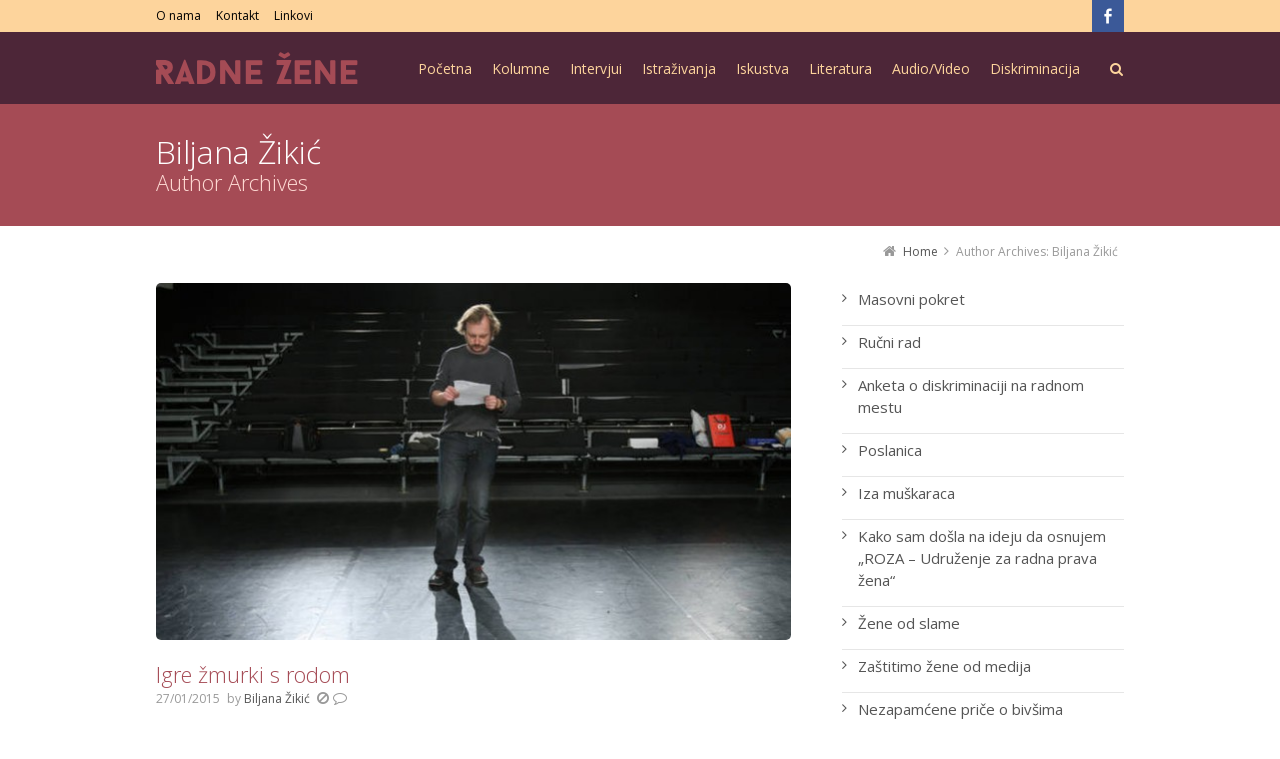

--- FILE ---
content_type: text/html; charset=UTF-8
request_url: https://radnezene.net/author/biljanazikic/
body_size: 9138
content:
<!DOCTYPE html>
<!--[if IE 7]>
<html class="no-js lt-ie10 lt-ie9 lt-ie8" id="ie7" lang="en-US">
<![endif]-->
<!--[if IE 8]>
<html class="no-js lt-ie10 lt-ie9" id="ie8" lang="en-US">
<![endif]-->
<!--[if IE 9]>
<html class="no-js lt-ie10" id="ie9" lang="en-US">
<![endif]-->
<!--[if !IE]><!-->
<html class="no-js" lang="en-US">
<!--<![endif]-->
<head>
    <meta charset="UTF-8" />
    <title>Biljana Žikić  </title>
    <link rel="profile" href="http://gmpg.org/xfn/11" />
    <link rel="pingback" href="https://radnezene.net/xmlrpc.php" />

    <meta name='robots' content='max-image-preview:large' />

<meta name="viewport" content="initial-scale=1.0, width=device-width" />
<!--[if lt IE 9]><script src="https://radnezene.net/wp-content/themes/3clicks/js/excanvas/excanvas.compiled.js"></script><![endif]--><link rel='dns-prefetch' href='//fonts.googleapis.com' />
<link rel="alternate" type="application/rss+xml" title="Radne žene &raquo; Feed" href="https://radnezene.net/feed/" />
<link rel="alternate" type="application/rss+xml" title="Radne žene &raquo; Comments Feed" href="https://radnezene.net/comments/feed/" />
<link rel="alternate" type="application/rss+xml" title="Radne žene &raquo; Posts by Biljana Žikić Feed" href="https://radnezene.net/author/biljanazikic/feed/" />
<style id='wp-img-auto-sizes-contain-inline-css' type='text/css'>
img:is([sizes=auto i],[sizes^="auto," i]){contain-intrinsic-size:3000px 1500px}
/*# sourceURL=wp-img-auto-sizes-contain-inline-css */
</style>

<style id='wp-emoji-styles-inline-css' type='text/css'>

	img.wp-smiley, img.emoji {
		display: inline !important;
		border: none !important;
		box-shadow: none !important;
		height: 1em !important;
		width: 1em !important;
		margin: 0 0.07em !important;
		vertical-align: -0.1em !important;
		background: none !important;
		padding: 0 !important;
	}
/*# sourceURL=wp-emoji-styles-inline-css */
</style>
<link rel='stylesheet' id='wp-block-library-css' href='https://radnezene.net/wp-includes/css/dist/block-library/style.min.css?ver=6.9' type='text/css' media='all' />
<style id='global-styles-inline-css' type='text/css'>
:root{--wp--preset--aspect-ratio--square: 1;--wp--preset--aspect-ratio--4-3: 4/3;--wp--preset--aspect-ratio--3-4: 3/4;--wp--preset--aspect-ratio--3-2: 3/2;--wp--preset--aspect-ratio--2-3: 2/3;--wp--preset--aspect-ratio--16-9: 16/9;--wp--preset--aspect-ratio--9-16: 9/16;--wp--preset--color--black: #000000;--wp--preset--color--cyan-bluish-gray: #abb8c3;--wp--preset--color--white: #ffffff;--wp--preset--color--pale-pink: #f78da7;--wp--preset--color--vivid-red: #cf2e2e;--wp--preset--color--luminous-vivid-orange: #ff6900;--wp--preset--color--luminous-vivid-amber: #fcb900;--wp--preset--color--light-green-cyan: #7bdcb5;--wp--preset--color--vivid-green-cyan: #00d084;--wp--preset--color--pale-cyan-blue: #8ed1fc;--wp--preset--color--vivid-cyan-blue: #0693e3;--wp--preset--color--vivid-purple: #9b51e0;--wp--preset--gradient--vivid-cyan-blue-to-vivid-purple: linear-gradient(135deg,rgb(6,147,227) 0%,rgb(155,81,224) 100%);--wp--preset--gradient--light-green-cyan-to-vivid-green-cyan: linear-gradient(135deg,rgb(122,220,180) 0%,rgb(0,208,130) 100%);--wp--preset--gradient--luminous-vivid-amber-to-luminous-vivid-orange: linear-gradient(135deg,rgb(252,185,0) 0%,rgb(255,105,0) 100%);--wp--preset--gradient--luminous-vivid-orange-to-vivid-red: linear-gradient(135deg,rgb(255,105,0) 0%,rgb(207,46,46) 100%);--wp--preset--gradient--very-light-gray-to-cyan-bluish-gray: linear-gradient(135deg,rgb(238,238,238) 0%,rgb(169,184,195) 100%);--wp--preset--gradient--cool-to-warm-spectrum: linear-gradient(135deg,rgb(74,234,220) 0%,rgb(151,120,209) 20%,rgb(207,42,186) 40%,rgb(238,44,130) 60%,rgb(251,105,98) 80%,rgb(254,248,76) 100%);--wp--preset--gradient--blush-light-purple: linear-gradient(135deg,rgb(255,206,236) 0%,rgb(152,150,240) 100%);--wp--preset--gradient--blush-bordeaux: linear-gradient(135deg,rgb(254,205,165) 0%,rgb(254,45,45) 50%,rgb(107,0,62) 100%);--wp--preset--gradient--luminous-dusk: linear-gradient(135deg,rgb(255,203,112) 0%,rgb(199,81,192) 50%,rgb(65,88,208) 100%);--wp--preset--gradient--pale-ocean: linear-gradient(135deg,rgb(255,245,203) 0%,rgb(182,227,212) 50%,rgb(51,167,181) 100%);--wp--preset--gradient--electric-grass: linear-gradient(135deg,rgb(202,248,128) 0%,rgb(113,206,126) 100%);--wp--preset--gradient--midnight: linear-gradient(135deg,rgb(2,3,129) 0%,rgb(40,116,252) 100%);--wp--preset--font-size--small: 13px;--wp--preset--font-size--medium: 20px;--wp--preset--font-size--large: 36px;--wp--preset--font-size--x-large: 42px;--wp--preset--spacing--20: 0.44rem;--wp--preset--spacing--30: 0.67rem;--wp--preset--spacing--40: 1rem;--wp--preset--spacing--50: 1.5rem;--wp--preset--spacing--60: 2.25rem;--wp--preset--spacing--70: 3.38rem;--wp--preset--spacing--80: 5.06rem;--wp--preset--shadow--natural: 6px 6px 9px rgba(0, 0, 0, 0.2);--wp--preset--shadow--deep: 12px 12px 50px rgba(0, 0, 0, 0.4);--wp--preset--shadow--sharp: 6px 6px 0px rgba(0, 0, 0, 0.2);--wp--preset--shadow--outlined: 6px 6px 0px -3px rgb(255, 255, 255), 6px 6px rgb(0, 0, 0);--wp--preset--shadow--crisp: 6px 6px 0px rgb(0, 0, 0);}:where(.is-layout-flex){gap: 0.5em;}:where(.is-layout-grid){gap: 0.5em;}body .is-layout-flex{display: flex;}.is-layout-flex{flex-wrap: wrap;align-items: center;}.is-layout-flex > :is(*, div){margin: 0;}body .is-layout-grid{display: grid;}.is-layout-grid > :is(*, div){margin: 0;}:where(.wp-block-columns.is-layout-flex){gap: 2em;}:where(.wp-block-columns.is-layout-grid){gap: 2em;}:where(.wp-block-post-template.is-layout-flex){gap: 1.25em;}:where(.wp-block-post-template.is-layout-grid){gap: 1.25em;}.has-black-color{color: var(--wp--preset--color--black) !important;}.has-cyan-bluish-gray-color{color: var(--wp--preset--color--cyan-bluish-gray) !important;}.has-white-color{color: var(--wp--preset--color--white) !important;}.has-pale-pink-color{color: var(--wp--preset--color--pale-pink) !important;}.has-vivid-red-color{color: var(--wp--preset--color--vivid-red) !important;}.has-luminous-vivid-orange-color{color: var(--wp--preset--color--luminous-vivid-orange) !important;}.has-luminous-vivid-amber-color{color: var(--wp--preset--color--luminous-vivid-amber) !important;}.has-light-green-cyan-color{color: var(--wp--preset--color--light-green-cyan) !important;}.has-vivid-green-cyan-color{color: var(--wp--preset--color--vivid-green-cyan) !important;}.has-pale-cyan-blue-color{color: var(--wp--preset--color--pale-cyan-blue) !important;}.has-vivid-cyan-blue-color{color: var(--wp--preset--color--vivid-cyan-blue) !important;}.has-vivid-purple-color{color: var(--wp--preset--color--vivid-purple) !important;}.has-black-background-color{background-color: var(--wp--preset--color--black) !important;}.has-cyan-bluish-gray-background-color{background-color: var(--wp--preset--color--cyan-bluish-gray) !important;}.has-white-background-color{background-color: var(--wp--preset--color--white) !important;}.has-pale-pink-background-color{background-color: var(--wp--preset--color--pale-pink) !important;}.has-vivid-red-background-color{background-color: var(--wp--preset--color--vivid-red) !important;}.has-luminous-vivid-orange-background-color{background-color: var(--wp--preset--color--luminous-vivid-orange) !important;}.has-luminous-vivid-amber-background-color{background-color: var(--wp--preset--color--luminous-vivid-amber) !important;}.has-light-green-cyan-background-color{background-color: var(--wp--preset--color--light-green-cyan) !important;}.has-vivid-green-cyan-background-color{background-color: var(--wp--preset--color--vivid-green-cyan) !important;}.has-pale-cyan-blue-background-color{background-color: var(--wp--preset--color--pale-cyan-blue) !important;}.has-vivid-cyan-blue-background-color{background-color: var(--wp--preset--color--vivid-cyan-blue) !important;}.has-vivid-purple-background-color{background-color: var(--wp--preset--color--vivid-purple) !important;}.has-black-border-color{border-color: var(--wp--preset--color--black) !important;}.has-cyan-bluish-gray-border-color{border-color: var(--wp--preset--color--cyan-bluish-gray) !important;}.has-white-border-color{border-color: var(--wp--preset--color--white) !important;}.has-pale-pink-border-color{border-color: var(--wp--preset--color--pale-pink) !important;}.has-vivid-red-border-color{border-color: var(--wp--preset--color--vivid-red) !important;}.has-luminous-vivid-orange-border-color{border-color: var(--wp--preset--color--luminous-vivid-orange) !important;}.has-luminous-vivid-amber-border-color{border-color: var(--wp--preset--color--luminous-vivid-amber) !important;}.has-light-green-cyan-border-color{border-color: var(--wp--preset--color--light-green-cyan) !important;}.has-vivid-green-cyan-border-color{border-color: var(--wp--preset--color--vivid-green-cyan) !important;}.has-pale-cyan-blue-border-color{border-color: var(--wp--preset--color--pale-cyan-blue) !important;}.has-vivid-cyan-blue-border-color{border-color: var(--wp--preset--color--vivid-cyan-blue) !important;}.has-vivid-purple-border-color{border-color: var(--wp--preset--color--vivid-purple) !important;}.has-vivid-cyan-blue-to-vivid-purple-gradient-background{background: var(--wp--preset--gradient--vivid-cyan-blue-to-vivid-purple) !important;}.has-light-green-cyan-to-vivid-green-cyan-gradient-background{background: var(--wp--preset--gradient--light-green-cyan-to-vivid-green-cyan) !important;}.has-luminous-vivid-amber-to-luminous-vivid-orange-gradient-background{background: var(--wp--preset--gradient--luminous-vivid-amber-to-luminous-vivid-orange) !important;}.has-luminous-vivid-orange-to-vivid-red-gradient-background{background: var(--wp--preset--gradient--luminous-vivid-orange-to-vivid-red) !important;}.has-very-light-gray-to-cyan-bluish-gray-gradient-background{background: var(--wp--preset--gradient--very-light-gray-to-cyan-bluish-gray) !important;}.has-cool-to-warm-spectrum-gradient-background{background: var(--wp--preset--gradient--cool-to-warm-spectrum) !important;}.has-blush-light-purple-gradient-background{background: var(--wp--preset--gradient--blush-light-purple) !important;}.has-blush-bordeaux-gradient-background{background: var(--wp--preset--gradient--blush-bordeaux) !important;}.has-luminous-dusk-gradient-background{background: var(--wp--preset--gradient--luminous-dusk) !important;}.has-pale-ocean-gradient-background{background: var(--wp--preset--gradient--pale-ocean) !important;}.has-electric-grass-gradient-background{background: var(--wp--preset--gradient--electric-grass) !important;}.has-midnight-gradient-background{background: var(--wp--preset--gradient--midnight) !important;}.has-small-font-size{font-size: var(--wp--preset--font-size--small) !important;}.has-medium-font-size{font-size: var(--wp--preset--font-size--medium) !important;}.has-large-font-size{font-size: var(--wp--preset--font-size--large) !important;}.has-x-large-font-size{font-size: var(--wp--preset--font-size--x-large) !important;}
/*# sourceURL=global-styles-inline-css */
</style>

<style id='classic-theme-styles-inline-css' type='text/css'>
/*! This file is auto-generated */
.wp-block-button__link{color:#fff;background-color:#32373c;border-radius:9999px;box-shadow:none;text-decoration:none;padding:calc(.667em + 2px) calc(1.333em + 2px);font-size:1.125em}.wp-block-file__button{background:#32373c;color:#fff;text-decoration:none}
/*# sourceURL=/wp-includes/css/classic-themes.min.css */
</style>
<link rel='stylesheet' id='g1-social-icons-css' href='https://radnezene.net/wp-content/plugins/g1-social-icons/css/main.css?ver=1.1.6' type='text/css' media='all' />
<link rel='stylesheet' id='g1_screen-css' href='https://radnezene.net/wp-content/themes/3clicks/css/g1-screen.css?ver=3.5.4' type='text/css' media='screen' />
<link rel='stylesheet' id='g1_dynamic_style-css' href='https://radnezene.net/wp-content/themes/3clicks/css/g1-dynamic-style.php?respondjs=no&#038;ver=3.5.4' type='text/css' media='screen' />
<link rel='stylesheet' id='galleria_theme-css' href='https://radnezene.net/wp-content/themes/3clicks/js/galleria/themes/classic/galleria.classic.css?respondjs=no&#038;ver=3.5.4' type='text/css' media='screen' />
<link rel='stylesheet' id='jquery.magnific-popup-css' href='https://radnezene.net/wp-content/themes/3clicks/js/jquery.magnific-popup/magnific-popup.css?ver=3.5.4' type='text/css' media='screen' />
<link rel='stylesheet' id='g1_style-css' href='https://radnezene.net/wp-content/themes/3clicks-child-theme/style.css?ver=6.9' type='text/css' media='screen' />
<link rel='stylesheet' id='google_font_490ee25e-css' href='https://fonts.googleapis.com/css?family=Open+Sans:300&#038;subset=latin,latin-ext' type='text/css' media='all' />
<link rel='stylesheet' id='google_font_7b2b4c23-css' href='https://fonts.googleapis.com/css?family=Open+Sans&#038;subset=latin,latin-ext' type='text/css' media='all' />
<script type="text/javascript" src="https://radnezene.net/wp-includes/js/jquery/jquery.min.js?ver=3.7.1" id="jquery-core-js"></script>
<script type="text/javascript" src="https://radnezene.net/wp-includes/js/jquery/jquery-migrate.min.js?ver=3.4.1" id="jquery-migrate-js"></script>
<script type="text/javascript" src="https://radnezene.net/wp-content/themes/3clicks/js/modernizr/modernizr.custom.js?ver=3.5.4" id="modernizr-js"></script>
<link rel="https://api.w.org/" href="https://radnezene.net/wp-json/" /><link rel="alternate" title="JSON" type="application/json" href="https://radnezene.net/wp-json/wp/v2/users/6" /><link rel="EditURI" type="application/rsd+xml" title="RSD" href="https://radnezene.net/xmlrpc.php?rsd" />

            <!--/ Facebook Thumb Fixer Open Graph /-->
            <meta property="og:type" content="article" />
            <meta property="og:url" content="https://radnezene.net/igre-zmurki-s-rodom/" />
            <meta property="og:title" content="Igre žmurki s rodom" />
            <meta property="og:description" content="Reditelj je kritičarki poslao privatno elektronsko pismo u kojem kaže: „Kao što si ti ošamarila našu predstavu, tako se može dogoditi da ja ošamarim tebe ako mi se još nekad isuviše približiš.“" />
            <meta property="og:site_name" content="Radne žene" />
            <meta property="og:image" content="https://radnezene.net/wp-content/uploads/2015/01/Sebastijan-Horvat-t.jpg" />

            <meta itemscope itemtype="article" />
            <meta itemprop="description" content="Reditelj je kritičarki poslao privatno elektronsko pismo u kojem kaže: „Kao što si ti ošamarila našu predstavu, tako se može dogoditi da ja ošamarim tebe ako mi se još nekad isuviše približiš.“" />
            <meta itemprop="image" content="https://radnezene.net/wp-content/uploads/2015/01/Sebastijan-Horvat-t.jpg" />
            

<script type="text/javascript" src="https://radnezene.net/wp-content/themes/3clicks/js/respond/respond.src.js"></script>
<script>
  (function(i,s,o,g,r,a,m){i['GoogleAnalyticsObject']=r;i[r]=i[r]||function(){
  (i[r].q=i[r].q||[]).push(arguments)},i[r].l=1*new Date();a=s.createElement(o),
  m=s.getElementsByTagName(o)[0];a.async=1;a.src=g;m.parentNode.insertBefore(a,m)
  })(window,document,'script','//www.google-analytics.com/analytics.js','ga');

  ga('create', 'UA-43751623-2', 'auto');
  ga('send', 'pageview');

</script>


</head>
<body class="archive author author-biljanazikic author-6 wp-theme-3clicks wp-child-theme-3clicks-child-theme g1-font-regular-l g1-font-important-m g1-tl-squircle g1-tr-squircle g1-br-squircle g1-bl-squircle g1-preheader-open-expand g1-preheader-layout-wide-narrow g1-preheader-tl-square g1-preheader-tr-square g1-preheader-br-square g1-preheader-bl-square g1-header-position-fixed g1-header-layout-wide-narrow g1-header-comp-left-right g1-primary-nav--unstyled g1-header-tl-square g1-header-tr-square g1-header-br-square g1-header-bl-square g1-header-searchform-small g1-precontent-layout-wide-narrow g1-precontent-tl-square g1-precontent-tr-square g1-precontent-br-square g1-precontent-bl-square g1-content-layout-wide-narrow g1-content-tl-square g1-content-tr-square g1-content-br-square g1-content-bl-square g1-prefooter-layout-wide-narrow g1-prefooter-tl-square g1-prefooter-tr-square g1-prefooter-br-square g1-prefooter-bl-square g1-footer-layout-wide-narrow g1-footer-comp-01 g1-footer-tl-square g1-footer-tr-square g1-footer-br-square g1-footer-bl-square g1-secondary-wide g1-secondary-after" itemscope itemtype="http://schema.org/WebPage">
<div id="page">
    <div id="g1-top">
	
	<!-- BEGIN #g1-header -->
    <div id="g1-header-waypoint">
	<div id="g1-header" class="g1-header" role="banner">
        <div class="g1-layout-inner">
            
            <div id="g1-primary-bar">
                <div id="g1-id"><p class="site-title"><a href="https://radnezene.net" title="Go back to the homepage"><img id="g1-logo" src="https://radnezene.net/wp-content/uploads/2014/12/logo.png" alt="Radne žene" data-g1-src-desktop="https://radnezene.net/wp-content/uploads/2014/12/logo.png" data-g1-src-desktop-hdpi="https://radnezene.net/wp-content/uploads/2014/12/logo.png" />
                <noscript><img src="https://radnezene.net/wp-content/uploads/2014/12/logo.png" alt="Radne žene" /></noscript><img id="g1-mobile-logo" src="https://radnezene.net/wp-content/uploads/2014/12/logo.png" alt="Radne žene" data-g1-src-mobile="https://radnezene.net/wp-content/uploads/2014/12/logo.png" data-g1-src-mobile-hdpi="https://radnezene.net/wp-content/uploads/2014/12/logo.png" /></a></p></div><!-- #id -->
                <!-- BEGIN #g1-primary-nav -->
                <nav id="g1-primary-nav" class="g1-nav--unstyled g1-nav--collapsed">
                    <a id="g1-primary-nav-switch" href="#">Menu</a>
                    <ul id="g1-primary-nav-menu" class=""><li id="menu-item-2164" class="menu-item menu-item-type-custom menu-item-object-custom menu-item-home menu-item-2164 g1-menu-item-level-0 g1-type-drops"><a href="https://radnezene.net/"><div class="g1-nav-item__title">Početna</div></a></li>
<li id="menu-item-2108" class="menu-item menu-item-type-taxonomy menu-item-object-category menu-item-2108 g1-menu-item-level-0 g1-type-drops"><a href="https://radnezene.net/category/kolumne/"><div class="g1-nav-item__title">Kolumne</div></a></li>
<li id="menu-item-2107" class="menu-item menu-item-type-taxonomy menu-item-object-category menu-item-2107 g1-menu-item-level-0 g1-type-drops"><a href="https://radnezene.net/category/intervjui/"><div class="g1-nav-item__title">Intervjui</div></a></li>
<li id="menu-item-2483" class="menu-item menu-item-type-taxonomy menu-item-object-category menu-item-2483 g1-menu-item-level-0 g1-type-drops"><a href="https://radnezene.net/category/istrazivanja/"><div class="g1-nav-item__title">Istraživanja</div></a></li>
<li id="menu-item-2484" class="menu-item menu-item-type-taxonomy menu-item-object-category menu-item-2484 g1-menu-item-level-0 g1-type-drops"><a href="https://radnezene.net/category/iskustva/"><div class="g1-nav-item__title">Iskustva</div></a></li>
<li id="menu-item-2637" class="menu-item menu-item-type-post_type menu-item-object-page menu-item-2637 g1-menu-item-level-0 g1-type-drops"><a href="https://radnezene.net/literatura/"><div class="g1-nav-item__title">Literatura</div></a></li>
<li id="menu-item-2488" class="menu-item menu-item-type-taxonomy menu-item-object-category menu-item-2488 g1-menu-item-level-0 g1-type-drops"><a href="https://radnezene.net/category/audio-video/"><div class="g1-nav-item__title">Audio/Video</div></a></li>
<li id="menu-item-2508" class="menu-item menu-item-type-custom menu-item-object-custom menu-item-has-children menu-parent-item menu-item-2508 g1-menu-item-level-0 g1-type-drops"><a href="http://radnezene.online/prepoznajte-diskriminaciju/"><div class="g1-nav-item__arrow"></div><div class="g1-nav-item__title">Diskriminacija</div></a>
<div class="g1-submenus"><ul>
	<li id="menu-item-2507" class="menu-item menu-item-type-post_type menu-item-object-page menu-item-2507 g1-menu-item-level-1"><a href="https://radnezene.net/prepoznajte-diskriminaciju/"><div class="g1-nav-item__title">Prepoznajte diskriminaciju</div></a></li>
	<li id="menu-item-2754" class="menu-item menu-item-type-post_type menu-item-object-page menu-item-2754 g1-menu-item-level-1"><a href="https://radnezene.net/prijavi-diskriminaciju/"><div class="g1-nav-item__title">Prijavi diskriminaciju!</div></a></li>
	<li id="menu-item-2850" class="menu-item menu-item-type-post_type menu-item-object-page menu-item-2850 g1-menu-item-level-1"><a href="https://radnezene.net/postavi-pitanje-pravniku-pravnici/"><div class="g1-nav-item__title">Postavi pitanje pravniku/pravnici</div></a></li>
	<li id="menu-item-2556" class="menu-item menu-item-type-post_type menu-item-object-page menu-item-2556 g1-menu-item-level-1"><a href="https://radnezene.net/sta-uciniti-u-slucaju-diskriminacije/"><div class="g1-nav-item__title">Šta učiniti u slučaju diskriminacije</div></a></li>
	<li id="menu-item-2494" class="menu-item menu-item-type-taxonomy menu-item-object-category menu-item-2494 g1-menu-item-level-1"><a href="https://radnezene.net/category/diskriminacija/zakoni-i-presude/"><div class="g1-nav-item__title">Zakoni i presude</div></a></li>
</ul></div>
</li>
</ul>
                    
                                                            <div class="g1-searchbox g1-searchbox--small g1-searchbox--wide-narrow">
                        <a class="g1-searchbox__switch" href="#">
                            <div class="g1-searchbox__arrow"></div>
                            <strong>&nbsp;</strong>
                        </a>
                        <form method="get" id="searchform" action="https://radnezene.net" role="search">
    <div class="g1-outer">
        <div class="g1-inner">
            <input type="text" value="" name="s" id="s" size="15" placeholder="Search..." />
            <div class="g1-form-actions">
                <input id="searchsubmit" class="g1-no-replace" type="submit" value="Search" />
            </div>
        </div>
    </div>
</form>
                    </div>
                    
                </nav>
                <!-- END #g1-primary-nav -->
            </div><!-- END #g1-primary-bar -->

            
		</div>

        <div class="g1-background">
</div>	</div>
    </div>
	<!-- END #g1-header -->	

		
		
	
<!-- BEGIN #g1-precontent -->
<div id="g1-precontent" class="g1-precontent">
        <div class="g1-background">
</div></div>
<!-- END #g1-precontent -->

        <div class="g1-background">
        </div>
    </div>

	<!-- BEGIN #g1-content -->
	<div id="g1-content" class="g1-content">
        <div class="g1-layout-inner">
            <nav class="g1-nav-breadcrumbs g1-meta"><p class="assistive-text">You are here: </p><ol><li class="g1-nav-breadcrumbs__item" itemscope itemtype="http://data-vocabulary.org/Breadcrumb"><a itemprop="url" href="https://radnezene.net/"><span itemprop="title">Home</span></a></li><li class="g1-nav-breadcrumbs__item">Author Archives: Biljana Žikić</li></ol></nav>            <div id="g1-content-area">
    <div id="primary">
    <div id="content" role="main">
                                <header class="archive-header">
                <div class="g1-hgroup">
                                            <h1 class="archive-title">Biljana Žikić</h1>
                                                                <h3 class="archive-subtitle">Author Archives</h3>
                                    </div>
            </header><!-- .archive-header -->
            
            

<!-- BEGIN: .g1-collection -->
<div class="g1-collection g1-collection--grid g1-collection--two-third g1-collection--simple g1-effect-none">
    <ul><!-- --><li class="g1-collection__item">
        <article itemscope itemtype="http://schema.org/BlogPosting" id="post-2234" class="post-2234 post type-post status-publish format-standard has-post-thumbnail category-kolumne g1-brief">
    <figure class="entry-featured-media">
<a href="https://radnezene.net/igre-zmurki-s-rodom/" id="g1-frame-1" class="g1-frame g1-frame--none g1-frame--inherit g1-frame--center "><span class="g1-decorator">
				<img width="636" height="358" src="https://radnezene.net/wp-content/uploads/2015/01/Sebastijan-Horvat-t-636x358.jpg" class="attachment-g1_two_third size-g1_two_third wp-post-image" alt="" decoding="async" fetchpriority="high" srcset="https://radnezene.net/wp-content/uploads/2015/01/Sebastijan-Horvat-t-636x358.jpg 636w, https://radnezene.net/wp-content/uploads/2015/01/Sebastijan-Horvat-t-300x169.jpg 300w, https://radnezene.net/wp-content/uploads/2015/01/Sebastijan-Horvat-t-968x545.jpg 968w, https://radnezene.net/wp-content/uploads/2015/01/Sebastijan-Horvat-t-482x271.jpg 482w, https://radnezene.net/wp-content/uploads/2015/01/Sebastijan-Horvat-t-320x180.jpg 320w, https://radnezene.net/wp-content/uploads/2015/01/Sebastijan-Horvat-t-239x135.jpg 239w, https://radnezene.net/wp-content/uploads/2015/01/Sebastijan-Horvat-t.jpg 1000w" sizes="(max-width: 636px) 100vw, 636px" />
				<span class="g1-indicator g1-indicator-document"></span>
</span></a>
</figure>
    <div class="g1-nonmedia">
        <div class="g1-inner">
            <header class="entry-header">
                <h3><a href="https://radnezene.net/igre-zmurki-s-rodom/" title="Igre žmurki s rodom" >Igre žmurki s rodom</a></h3>                                <p class="entry-meta g1-meta">
                    <time itemprop="datePublished" datetime="2015-01-27T01:43:03" class="entry-date">27/01/2015</time>                        <span class="entry-author">by <a href="https://radnezene.net/author/biljanazikic/" title="Posts by Biljana Žikić" rel="author">Biljana Žikić</a></span>
                            <span class="entry-comments-link">
    	<span>Comments are off</span>    </span>
                    </p>
                            </header><!-- .entry-header -->

            <div class="entry-summary"><p>Reditelj je kritičarki poslao privatno elektronsko pismo u kojem kaže: „Kao što si ti ošamarila našu predstavu, tako se može dogoditi da ja ošamarim tebe ako mi se još nekad isuviše približiš.“</p>
</div>
            <footer class="entry-footer">
                                <div class="g1-meta entry-terms">
                    <div class="entry-categories"><div><span>Posted in:</span><ul><li><a href="https://radnezene.net/category/kolumne/" rel="tag">Kolumne</a></li></ul></div></div>                                    </div>
                
                                    <div>
                        <a id="g1-button-1" class="g1-button g1-button--small g1-button--solid g1-button--standard " href="https://radnezene.net/igre-zmurki-s-rodom/" >More</a>                    </div>
                            </footer><!-- .entry-footer -->
        </div>
        <div class="g1-01"></div>
    </div>

</article><!-- .post-XX -->    </li><!-- --></ul>
</div>
<!-- END: .g1-collection -->

        
    </div><!-- #content -->
</div><!-- #primary -->    <!-- BEGIN: #secondary -->
<div id="secondary" class="g1-sidebar widget-area" role="complementary">
	<div class="g1-inner">
		
		<section id="recent-posts-2" class="widget widget_recent_entries g1-links">
		
		<ul>
											<li>
					<a href="https://radnezene.net/masovni-pokret/">Masovni pokret</a>
									</li>
											<li>
					<a href="https://radnezene.net/rucni-rad/">Ručni rad</a>
									</li>
											<li>
					<a href="https://radnezene.net/anketa-o-diskriminaciji-na-radnom-mestu/">Anketa o diskriminaciji na radnom mestu</a>
									</li>
											<li>
					<a href="https://radnezene.net/poslanica/">Poslanica</a>
									</li>
											<li>
					<a href="https://radnezene.net/iza-muskaraca-3/">Iza muškaraca</a>
									</li>
											<li>
					<a href="https://radnezene.net/kako-sam-dosla-na-ideju-da-osnujem-roza-udruzenje-za-radna-prava-zena/">Kako sam došla na ideju da osnujem „ROZA &#8211; Udruženje za radna prava žena“</a>
									</li>
											<li>
					<a href="https://radnezene.net/zene-od-slame/">Žene od slame</a>
									</li>
											<li>
					<a href="https://radnezene.net/zastitimo-zene-od-medija/">Zaštitimo žene od medija</a>
									</li>
											<li>
					<a href="https://radnezene.net/nezapamcene-price-o-bivsima/">Nezapamćene priče o bivšima</a>
									</li>
											<li>
					<a href="https://radnezene.net/igrale-se-delije/">Igrale se delije</a>
									</li>
					</ul>

		</section>	</div>
	<div class="g1-background">
        <div></div>
	</div>	
</div>
<!-- END: #secondary -->
            </div>
            <!-- END #g1-content-area -->
                    </div>

        <div class="g1-background">
</div>	</div>
	<!-- END #g1-content -->	

	
    
	<!-- BEGIN #g1-preheader -->
	<aside id="g1-preheader" class="g1-preheader">
        <div class="g1-layout-inner">
            
            <!-- BEGIN #g1-preheader-bar -->
            <div id="g1-preheader-bar" class="g1-meta">
                                <nav id="g1-secondary-nav">
                    <a id="g1-secondary-nav-switch" href="#"></a>
                    <ul id="g1-secondary-nav-menu" class=""><li id="menu-item-2233" class="menu-item menu-item-type-post_type menu-item-object-page menu-item-2233"><a href="https://radnezene.net/o-nama/">O nama</a></li>
<li id="menu-item-2225" class="menu-item menu-item-type-post_type menu-item-object-page menu-item-2225"><a href="https://radnezene.net/kontakt/">Kontakt</a></li>
<li id="menu-item-2561" class="menu-item menu-item-type-post_type menu-item-object-page menu-item-2561"><a href="https://radnezene.net/linkovi/">Linkovi</a></li>
</ul>                </nav>
                
                
                                
                <style type="text/css" scoped="scoped">.g1-social-icon--facebook { background-color:#3B5998; }
</style><div id="g1-social-icons-1" class="g1-social-icons g1-social-icons--list-horizontal g1-social-icons--24 g1-social-icons--icon"><ul><li><a class="g1-new-window " href="https://www.facebook.com/radnezene"><span class="g1-social-icon g1-social-icon--facebook"><img src="https://radnezene.net/wp-content/plugins/g1-social-icons/images/facebook/facebook-48.png" alt="facebook" width="24" height="24" /></span></a></li></ul></div>            </div>
            <!-- END #g1-preheader-bar -->

            
                    </div><!-- .g1-inner -->

        <div class="g1-background">
</div>	</aside>
	<!-- END #g1-preheader -->	
	
	

	<!-- BEGIN #g1-prefooter -->
<aside id="g1-prefooter" class="g1-prefooter">
            
                <!-- BEGIN #g1-prefooter-widget-area -->
        <div  id="g1-prefooter-widget-area" class="g1-layout-inner">
                        <div class="g1-grid">
                                                <div class="g1-column g1-one-fourth">
                    <section id="text-2" class="widget widget_text g1-widget--cssclass">			<div class="textwidget"><a href="http://www.mzz.gov.si" target="_blank"><img src="https://radnezene.net/wp-content/uploads/2014/12/Razvojno_sodelovanje_LOGO_01.jpg" /></a></div>
		</section>                </div>
                                <div class="g1-column g1-three-fourths">
                    <section id="text-3" class="widget widget_text g1-widget--cssclass">			<div class="textwidget"><p>
Radne žene pomaže: <br />
Ministrstvo za zunanje zadeve Republike Slovenije<br />
Ministarstvo spoljnih poslova Republike Slovenije
</p>
<p>
Mnenje in vsebina
projekta ne predstavljata uradnega stališča Vlade Republike Slovenije<br />
Mišljenja i sadržaj ovog projekta ne predstavljaju zvaničan stav Vlade Republike Slovenije
</p></div>
		</section>                </div>
                            </div>
                    </div>
        <!-- END #g1-prefooter-widget-area -->
        
            <div class="g1-background">
</div></aside>
<!-- END #g1-prefooter -->
	
		
	<!-- BEGIN #g1-footer -->
	<footer id="g1-footer" class="g1-footer" role="contentinfo">
            
            <!-- BEGIN #g1-footer-area -->
            <div id="g1-footer-area" class="g1-layout-inner">
                <nav id="g1-footer-nav">
                                    </nav>
                <p id="g1-footer-text">© 2014 - 2015</p>
            </div>
            <!-- END #g1-footer-area -->

            
        <div class="g1-background">
</div>	</footer>
	<!-- END #g1-footer -->

            <a href="#page" id="g1-back-to-top">Back to Top</a>
    	
	</div>
<!-- END #page -->
<script type="speculationrules">
{"prefetch":[{"source":"document","where":{"and":[{"href_matches":"/*"},{"not":{"href_matches":["/wp-*.php","/wp-admin/*","/wp-content/uploads/*","/wp-content/*","/wp-content/plugins/*","/wp-content/themes/3clicks-child-theme/*","/wp-content/themes/3clicks/*","/*\\?(.+)"]}},{"not":{"selector_matches":"a[rel~=\"nofollow\"]"}},{"not":{"selector_matches":".no-prefetch, .no-prefetch a"}}]},"eagerness":"conservative"}]}
</script>
<script type="text/javascript" id="g1_main-js-extra">
/* <![CDATA[ */
var g1Theme = {"uri":"https://radnezene.net/wp-content/themes/3clicks"};
//# sourceURL=g1_main-js-extra
/* ]]> */
</script>
<script type="text/javascript" src="https://radnezene.net/wp-content/themes/3clicks/js/main.js?ver=3.5.4" id="g1_main-js"></script>
<script type="text/javascript" src="https://radnezene.net/wp-content/themes/3clicks/js/jquery.touchSwipe/jquery.touchSwipe.min.js?ver=3.5.4" id="jquery.touchSwipe-js"></script>
<script type="text/javascript" src="https://radnezene.net/wp-content/themes/3clicks/js/galleria/galleria-1.2.9.min.js?ver=3.5.4" id="galleria-js"></script>
<script type="text/javascript" src="https://radnezene.net/wp-content/themes/3clicks/js/galleria/themes/classic/galleria.classic.js?ver=3.5.4" id="galleria_theme-js"></script>
<script type="text/javascript" src="https://radnezene.net/wp-content/themes/3clicks/lib/g1-simple-sliders/js/g1-simple-sliders.js?ver=1.0.0" id="g1_simple_sliders-js"></script>
<script type="text/javascript" src="https://radnezene.net/wp-content/themes/3clicks/js/jquery-metadata/jquery.metadata.js?ver=3.5.4" id="metadata-js"></script>
<script type="text/javascript" src="https://radnezene.net/wp-content/themes/3clicks/js/easing/jquery.easing.1.3.js?ver=3.5.4" id="easing-js"></script>
<script type="text/javascript" src="https://radnezene.net/wp-content/themes/3clicks/js/breakpoints/breakpoints.js?ver=3.5.4" id="breakpoints-js"></script>
<script type="text/javascript" src="https://radnezene.net/wp-content/themes/3clicks/js/carouFredSel/jquery.carouFredSel-6.2.1-packed.js?ver=3.5.4" id="caroufredsel-js"></script>
<script type="text/javascript" src="https://radnezene.net/wp-content/themes/3clicks/js/jquery-waypoints/waypoints.min.js?ver=3.5.4" id="jquery.waypoints-js"></script>
<script type="text/javascript" src="https://radnezene.net/wp-content/themes/3clicks/js/skrollr/skrollr.min.js?ver=0.5.14" id="skrollr-js"></script>
<script type="text/javascript" src="https://radnezene.net/wp-content/themes/3clicks/js/jquery.magnific-popup/jquery.magnific-popup.min.js?ver=3.5.4" id="jquery.magnific-popup-js"></script>
<script type="text/javascript" src="https://radnezene.net/wp-content/themes/3clicks/js/jquery.smoothscroll/jquery.smoothscroll.js?ver=3.5.4" id="jquery.smoothscroll-js"></script>
<script type="text/javascript" src="https://radnezene.net/wp-content/themes/3clicks-child-theme/modifications.js?ver=6.9" id="g1_child_main-js"></script>
<script id="wp-emoji-settings" type="application/json">
{"baseUrl":"https://s.w.org/images/core/emoji/17.0.2/72x72/","ext":".png","svgUrl":"https://s.w.org/images/core/emoji/17.0.2/svg/","svgExt":".svg","source":{"concatemoji":"https://radnezene.net/wp-includes/js/wp-emoji-release.min.js?ver=6.9"}}
</script>
<script type="module">
/* <![CDATA[ */
/*! This file is auto-generated */
const a=JSON.parse(document.getElementById("wp-emoji-settings").textContent),o=(window._wpemojiSettings=a,"wpEmojiSettingsSupports"),s=["flag","emoji"];function i(e){try{var t={supportTests:e,timestamp:(new Date).valueOf()};sessionStorage.setItem(o,JSON.stringify(t))}catch(e){}}function c(e,t,n){e.clearRect(0,0,e.canvas.width,e.canvas.height),e.fillText(t,0,0);t=new Uint32Array(e.getImageData(0,0,e.canvas.width,e.canvas.height).data);e.clearRect(0,0,e.canvas.width,e.canvas.height),e.fillText(n,0,0);const a=new Uint32Array(e.getImageData(0,0,e.canvas.width,e.canvas.height).data);return t.every((e,t)=>e===a[t])}function p(e,t){e.clearRect(0,0,e.canvas.width,e.canvas.height),e.fillText(t,0,0);var n=e.getImageData(16,16,1,1);for(let e=0;e<n.data.length;e++)if(0!==n.data[e])return!1;return!0}function u(e,t,n,a){switch(t){case"flag":return n(e,"\ud83c\udff3\ufe0f\u200d\u26a7\ufe0f","\ud83c\udff3\ufe0f\u200b\u26a7\ufe0f")?!1:!n(e,"\ud83c\udde8\ud83c\uddf6","\ud83c\udde8\u200b\ud83c\uddf6")&&!n(e,"\ud83c\udff4\udb40\udc67\udb40\udc62\udb40\udc65\udb40\udc6e\udb40\udc67\udb40\udc7f","\ud83c\udff4\u200b\udb40\udc67\u200b\udb40\udc62\u200b\udb40\udc65\u200b\udb40\udc6e\u200b\udb40\udc67\u200b\udb40\udc7f");case"emoji":return!a(e,"\ud83e\u1fac8")}return!1}function f(e,t,n,a){let r;const o=(r="undefined"!=typeof WorkerGlobalScope&&self instanceof WorkerGlobalScope?new OffscreenCanvas(300,150):document.createElement("canvas")).getContext("2d",{willReadFrequently:!0}),s=(o.textBaseline="top",o.font="600 32px Arial",{});return e.forEach(e=>{s[e]=t(o,e,n,a)}),s}function r(e){var t=document.createElement("script");t.src=e,t.defer=!0,document.head.appendChild(t)}a.supports={everything:!0,everythingExceptFlag:!0},new Promise(t=>{let n=function(){try{var e=JSON.parse(sessionStorage.getItem(o));if("object"==typeof e&&"number"==typeof e.timestamp&&(new Date).valueOf()<e.timestamp+604800&&"object"==typeof e.supportTests)return e.supportTests}catch(e){}return null}();if(!n){if("undefined"!=typeof Worker&&"undefined"!=typeof OffscreenCanvas&&"undefined"!=typeof URL&&URL.createObjectURL&&"undefined"!=typeof Blob)try{var e="postMessage("+f.toString()+"("+[JSON.stringify(s),u.toString(),c.toString(),p.toString()].join(",")+"));",a=new Blob([e],{type:"text/javascript"});const r=new Worker(URL.createObjectURL(a),{name:"wpTestEmojiSupports"});return void(r.onmessage=e=>{i(n=e.data),r.terminate(),t(n)})}catch(e){}i(n=f(s,u,c,p))}t(n)}).then(e=>{for(const n in e)a.supports[n]=e[n],a.supports.everything=a.supports.everything&&a.supports[n],"flag"!==n&&(a.supports.everythingExceptFlag=a.supports.everythingExceptFlag&&a.supports[n]);var t;a.supports.everythingExceptFlag=a.supports.everythingExceptFlag&&!a.supports.flag,a.supports.everything||((t=a.source||{}).concatemoji?r(t.concatemoji):t.wpemoji&&t.twemoji&&(r(t.twemoji),r(t.wpemoji)))});
//# sourceURL=https://radnezene.net/wp-includes/js/wp-emoji-loader.min.js
/* ]]> */
</script>


</body>
</html>


<!-- Page supported by LiteSpeed Cache 7.6.2 on 2026-01-25 18:02:49 -->

--- FILE ---
content_type: text/css
request_url: https://radnezene.net/wp-content/themes/3clicks-child-theme/style.css?ver=6.9
body_size: 438
content:
/*
Theme Name:     3clicks Child Theme
Theme URI:      http://3clicks.bringthepixel.com
Description:    Got questions? Visit our <a href="http://bringthepixel.com/support/">support forum</a>.
Author:         bring the pixel
Author URI:     http://www.bringthepixel.com/
Template:       3clicks
Version:        1.0
Tags:           flexible-width, custom-colors, custom-menu, featured-images, post-formats, theme-options, threaded-comments, translation-ready
*/

/* Place all your CSS modifications below */

h1, .g1-h1 {
  font-size: 32px;
  color: #FDD49C;
}

.sig {
    margin-top: 40px;
}

#g1-preheader-bar ul li {
    margin-bottom: 0;
}

ul li {
    margin-bottom: 10px;
}

#g1-primary-nav-menu li{
    margin:0;
}

ul {
    list-style-type: disc;
}

